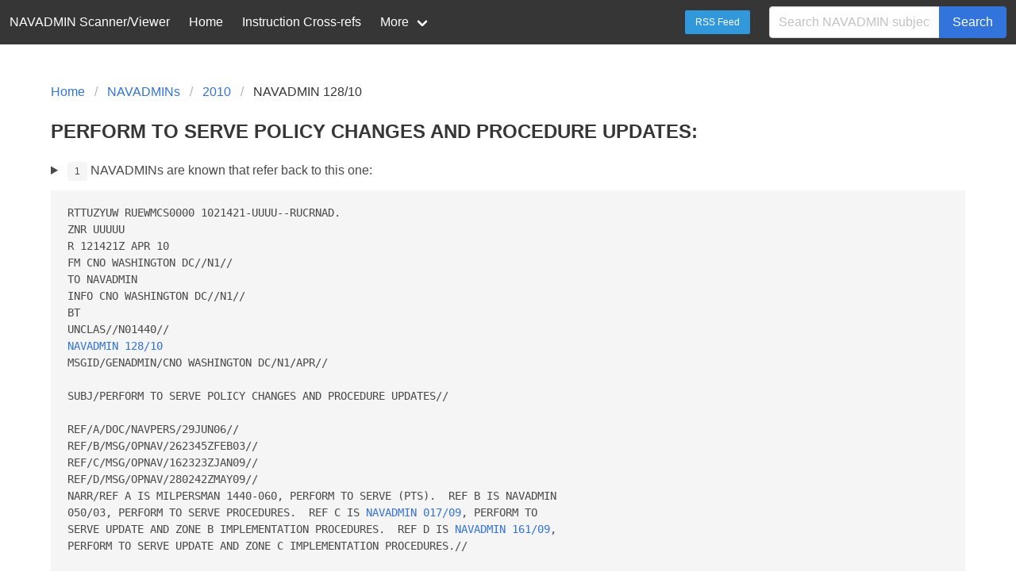

--- FILE ---
content_type: text/html;charset=UTF-8
request_url: https://navadmin-viewer.fly.dev/NAVADMIN/128/10
body_size: 5508
content:
<!DOCTYPE html>
<html>
  <head>
    <meta charset="utf-8">
    <meta name="viewport" content="width=device-width, initial-scale=1">
    <title>PERFORM TO SERVE POLICY CHANGES AND PROCEDURE UPDATES</title>
    <link rel="stylesheet" href="/css/bulma.css">
    <link rel="icon" href="/img/Nautical_star.svg">
        <meta property="og:title" content="NAVADMIN 128/10" />
    <meta property="og:type" content="website" />
    <meta property="og:image" content="/img/social-graph-logo.png" />
    <meta property="og:image:type" content="image/png" />
    <meta property="og:image:width" content="961" />
    <meta property="og:image:height" content="482" />
    <meta property="og:image:alt" content="Picture of title page of 1913 series Navy General Orders" />
    <meta property="og:url" content="http://navadmin-viewer.fly.dev/NAVADMIN/128/10" />
    <meta property="og:description" content="PERFORM TO SERVE POLICY CHANGES AND PROCEDURE UPDATES" />
    <meta property="og:locale" content="en_US" />
    <meta property="og:site_name" content="NAVADMIN Scanner/Viewer (Unofficial)" />

    <style>
    body {
      display: flex;
      min-height: 100vh;
      flex-direction: column;
    }

    .section {
      flex: 1; /* Fill up all space before footer to force footer to end */
    }
    </style>
  </head>
  <body>
  <nav class="navbar is-dark" role="navigation" aria-label="main navigation">
    <div class="navbar-brand">
      <span class="navbar-item">NAVADMIN Scanner/Viewer</span>

      <a role="button" class="navbar-burger burger" aria-label="menu" aria-expanded="false" data-target="navbarMenu">
        <span aria-hidden="true"></span>
        <span aria-hidden="true"></span>
        <span aria-hidden="true"></span>
      </a>
    </div>

    <!-- By default, does not show on mobile. Javascript to toggle visibility contained below. -->
    <div id="navbarMenu" class="navbar-menu">
      <div class="navbar-start">
        <a href="/" class="navbar-item">Home</a>

        <a href="/known_instructions" class="navbar-item">Instruction Cross-refs</a>

        <div class="navbar-item has-dropdown is-hoverable">
          <a class="navbar-link">
            More
          </a>

          <div class="navbar-dropdown">
            <a class="navbar-item" href="https://github.com/mpyne-navy/navadmin-scanner">
                Github
            </a>
            <!--
            <a class="navbar-item">
              Contact
            </a>
            -->
            <hr class="navbar-divider">
            <a class="navbar-item" href="/about">
              About
            </a>
          </div>
        </div>
      </div>

      <div class="navbar-end">
        <div class="navbar-item">
          <p class="control">
            <a class="button is-info is-small" href="/feed">RSS Feed</a>
          </p>
        </div>

        <div class="navbar-item">
          <form action="/NAVADMIN" method="GET">
            <div class="field has-addons">
              <div class="control">
                <input name="q" class="input" type="text" placeholder="Search NAVADMIN subjects...">
              </div>
              <div class="control">
                <button class="button is-link">Search</button>
              </div>
            </div>
          </form>
        </div>
      </div>
    </div>
  </nav>

  <section class="section">
    <div class="container">
      

<nav class="breadcrumb" aria-label="breadcrumbs">
  <ul>
    <li><a href="/">Home</a></li>
    <li><a href="/">NAVADMINs</a></li>
    <li><a href="/by-year/2010">2010</a></li>
    <li class="is-active"><a href="#" aria-content="page">NAVADMIN 128/10</a></li>
  </ul>
</nav>

<div class="content">
<h3 class="title">PERFORM TO SERVE POLICY CHANGES AND PROCEDURE UPDATES:</h3>

<details class="crossrefs mb-3">
<summary>
<span class="tag">1</span> NAVADMINs are known that
refer back to this one:</summary>
<table class="table">
<thead>
  <tr>
    <th>NAVADMIN ID</th>
    <th>Title</th>
  </tr>
</thead>
<tbody>
  <tr>
    <td>NAVADMIN 047/11</td>
    <td><a href="/NAVADMIN/047/11">FISCAL YEAR 2011 RETENTION BENCHMARKS</a></td>
  </tr>
</tbody>
</table>
</details>

<main>

<pre>RTTUZYUW RUEWMCS0000 1021421-UUUU--RUCRNAD.
ZNR UUUUU
R 121421Z APR 10
FM CNO WASHINGTON DC//N1//
TO NAVADMIN
INFO CNO WASHINGTON DC//N1//
BT
UNCLAS//N01440//
<a href="/NAVADMIN/128/10">NAVADMIN 128/10</a>
MSGID/GENADMIN/CNO WASHINGTON DC/N1/APR// 

SUBJ/PERFORM TO SERVE POLICY CHANGES AND PROCEDURE UPDATES// 

REF/A/DOC/NAVPERS/29JUN06// 
REF/B/MSG/OPNAV/262345ZFEB03// 
REF/C/MSG/OPNAV/162323ZJAN09// 
REF/D/MSG/OPNAV/280242ZMAY09// 
NARR/REF A IS MILPERSMAN 1440-060, PERFORM TO SERVE (PTS).  REF B IS NAVADMIN 
050/03, PERFORM TO SERVE PROCEDURES.  REF C IS <a href="/NAVADMIN/017/09">NAVADMIN 017/09</a>, PERFORM TO 
SERVE UPDATE AND ZONE B IMPLEMENTATION PROCEDURES.  REF D IS <a href="/NAVADMIN/161/09">NAVADMIN 161/09</a>, 
PERFORM TO SERVE UPDATE AND ZONE C IMPLEMENTATION PROCEDURES.// 

RMKS/1.  THIS NAVADMIN ANNOUNCES POLICY, TIMELINE, AND PROCEDURAL CHANGES TO 
THE PERFORM TO SERVE (PTS) PROGRAM, REFS (A) THROUGH (D).  PTS CONTINUES TO 
EVOLVE TO ENSURE PERFORMANCE-BASED OPPORTUNITY IS MAINTAINED FOR OUR BEST AND 
BRIGHTEST SAILORS WHILE SHAPING THE NAVY FORCE TO MEET FUTURE REQUIREMENTS.  
ALL MEMBERS OF THE COMMAND LEADERSHIP TEAM SHOULD READ THIS NAVADMIN IN ITS 
ENTIRETY, BE THOROUGHLY FAMILIAR WITH THE PTS PROGRAM AND REMAIN FULLY ENGAGED 
IN THE CONDUCT OF TIMELY CAREER DEVELOPMENT BOARDS, COUNSELING AND MENTORING. 
POLICY AND PROCEDURE CHANGES IN THIS NAVADMIN WILL ENSURE MAXIMUM PTS REVIEWS 
ARE AVAILABLE, PERFORMANCE-BASED OPPORTUNITY IS MAINTAINED AND PTS QUOTAS ARE 
DISTRIBUTED EFFICIENTLY FOR ALL ZONE A, B AND C SAILORS.

2. POLICY CHANGES.
    A.  COMMANDS SHALL SUBMIT PTS APPLICATIONS FOR ALL E3-E6 SAILORS WITH LESS 
THAN 14 YEARS OF SERVICE, REGARDLESS OF THEIR CAREER INTENTIONS.
        (1) SUBMIT APPLICATIONS NOT LATER THAN 13 MONTHS PRIOR TO THE SAILOR&#39;S 
EXPIRATION OF ACTIVE OBLIGATED SERVICE (EAOS) OR PROJECTED ROTATION DATE (PRD) 
IF OBLISERV IS REQUIRED, WHICHEVER OCCURS FIRST.
        (2) EARLY APPLICATION:  COMMANDS MAY STILL SUBMIT PTS APPLICATIONS UP 
TO
15 MONTHS PRIOR TO EAOS/PRD IF CIRCUMSTANCES WARRANT (E.G., IMMINENT 
DEPLOYMENT, SPECIAL PROGRAMS, OR DECOMMISSIONING).  WHEN APPLYING EARLY, 
UTILIZE THE EARLY APPLY INDICATOR ON THE APPLICATION. 
        (3) SUBMIT APPLICATIONS FOR SAILORS NOT ELIGIBLE FOR REENLISTMENT BY 
SELECTING &quot;NO&quot; IN RESPONSE TO QUESTION ONE (&quot;IS MEMBER ELIGIBLE FOR 
REENLISTMENT&quot;). 
THIS ENABLES ACCOUNTABILITY OF ALL SAILORS.
   B.  APPLICATIONS FOR SELECTED RESERVE (SELRES) QUOTAS MAY BE SUBMITTED 
BETWEEN
15 MONTHS AND 3 MONTHS PRIOR TO EAOS (AS EXTENDED).  SAILORS WITH DUAL QUOTAS 
(ACTIVE AND SELRES) MUST CANCEL THE QUOTA THEY DO NOT INTEND TO USE.
        (1) QUOTA AVAILABILITY FOR SELRES RATINGS IS LOCATED ON THE CAREER 
OPPORTUNITY MATRIX.  SELRES OPTION SAILORS ARE ALLOWED TO APPLY, VIA CMS-ID, 
FOR A NAVY OPERATIONAL SUPPORT CENTER (NOSC) LOCATION. 
        (2) SAILORS DESIRING A SELRES OPTION QUOTA WILL BE PLACED INTO THE 
APPROPRIATE  ZONE CATEGORY BASED ON THEIR PAY ENTRY BASE DATE (PEBD).  SELRES 
OPTION SAILORS COMPETE FOR QUOTAS IN THE FISCAL YEAR OF THEIR EAOS (AS 
EXTENDED). 
        (3) REGARDLESS OF A SAILOR&#39;S CAREER INTENTIONS, LEARNING OF THE 
BENEFITS OF THE SELECTED RESERVE ALLOWS A SAILOR TO MAKE A PROPERLY-INFORMED 
DECISION ABOUT SUBMITTING A SELRES OPTION APPLICATION.  ADDITIONAL INFORMATION 
ABOUT PTS WITH SELRES OPTION CAN BE FOUND ON THE PTS WEBSITE:  
HTTP://WWW.NPC.NAVY.MIL/CAREERINFO/PERFORMTOSERVE.
    C.  PTS QUOTAS ARE LIMITED AND MUST BE RESERVED FOR OUR BEST AND BRIGHTEST 
SAILORS WHO DESIRE TO STAY NAVY.  ONCE A QUOTA HAS BEEN PROVIDED, THE 
FOLLOWING PROCEDURES WILL BE UTILIZED TO VALIDATE SAILORS&#39; INTENTIONS AND TO 
RESCIND QUOTAS THAT WOULD OTHERWISE GO UNUSED:
        (1) COMMANDS ARE REQUIRED TO SUBMIT A NAVPERS 1070/613 (PAGE 13) TO 
BUPERS-32 (ENLISTED COMMUNITY MANAGER) WHEN A SAILOR WHO RECEIVES AN IN-RATE 
OR CONVERSION QUOTA SUBSEQUENTLY DECIDES THEY NO LONGER DESIRE TO UTILIZE THE 
QUOTA.  THE PTS SYSTEM WILL REFLECT THE INTENTION TO SEPARATE AND THE QUOTA 
WILL BECOME AVAILABLE FOR ANOTHER SAILOR. 
        (2) THE PAGE 13 REQUIRED BY REFS (C) AND (D), &quot;COMMITMENT OF INTENT TO 
REMAIN ON ACTIVE DUTY,&quot; IS CANCELLED.
        (3) SAILORS WITH AN ACTIVE DUTY RESERVATION WHO FAIL TO NEGOTIATE 
ORDERS WILL HAVE THEIR PTS RESERVATION CANCELLED FOUR MONTHS PRIOR TO THE 
MEMBER&#39;S EAOS (AS EXTENDED) OR PRD, WHICHEVER COMES FIRST.  
        (4) COMMAND CAREER COUNSELORS MAY CONTACT THE RESPECTIVE COMMUNITY 
MANAGER WHEN A COMMAND REQUESTS ADDITIONAL REVIEWS.

3.  PROCEDURE UPDATES.
    A.  COMMANDING OFFICERS ARE RESPONSIBLE FOR THE ACCURACY OF ALL PTS 
APPLICATIONS IN ACCORDANCE WITH MILPERSMAN ARTICLE 1440-060 AND APPLICABLE 
NAVADMINS. 
    B.  COMMAND CAREER COUNSELORS SHALL SCREEN ALL PTS CONVERSION APPLICATIONS 
VIA FLEET RIDE AND USE THE CAREER OPPORTUNITY MATRIX TO ENSURE A QUOTA EXISTS 
FOR THE SPECIFIC RATING AND YEAR GROUP.
    C.  A SAILOR APPROVED FOR CONVERSION MUST MAINTAIN ELIGIBILITY IN ALL 
RESPECTS. 
    D.  COMMAND CAREER COUNSELORS SHALL VERIFY PTS PROMOTION RECOMMENDATION 
INPUTS WITH THE SAILOR&#39;S ACTUAL EVALUATIONS TO ENSURE ACCURACY PRIOR TO 
SUBMISSION OF PTS 
APPLICATIONS.    
    E.  FOR ALL ZONES, COMMANDS SHALL UTILIZE THE LAST TWO REGULAR PERIODIC 
PERFORMANCE EVALUATIONS WHEN SUBMITTING PTS APPLICATIONS.  
        (1) UTILIZE SPECIAL EVALUATIONS TO DENOTE REMOVAL OF CO RECOMMENDATION 
FOR RETENTION, REMOVAL OF ADVANCEMENT RECOMMENDATION, REDUCTION IN RATE, OR TO 
REINSTATE A RECOMMENDATION FOR RETENTION OR PROMOTION.
        (2) ZONE A SAILORS WHO HAVE NOT RECEIVED A REGULAR PERIODIC EVALUATION 
SINCE BEGINNING ACTIVE DUTY REQUIRE A SPECIAL EVALUATION.
        (3) CONCURRENT EVALUATIONS ARE ACCEPTED FOR SAILORS WHO ARE 
PARTICIPATING IN IAMM OR GSA ASSIGNMENTS. 
    F.  COMMANDS WILL IMMEDIATELY NOTIFY THE APPLICABLE BUPERS-32 COMMUNITY 
MANAGER OF ANY ACTIONS THAT WOULD ADVERSELY AFFECT PTS ELIGIBILITY STATUS, 
WHICH INCLUDES BUT IS NOT LIMITED TO THE FOLLOWING:  LOSS OF SECURITY 
CLEARANCE, THREE-TIME PFA FAILURE WITHIN THE CURRENT FOUR-YEAR PERIOD, 
REDUCTION IN RATE, SUBMARINE DISQUALIFICATION, ELECTED SEPARATION, APPROVAL 
FOR EARLY SEPARATION OR TRANSITION, NON-JUDICIAL PUNISHMENT OR LETTER OF 
INQUIRY, REFUSAL TO OBLISERV OR NEGOTIATE FOR ORDERS, AND INELIGIBLITY FOR 
REENLISTMENT DUE TO IMPENDING HIGH YEAR TENURE.
    G.  PACT/LEGACY GENDET SAILORS ARE NOT AUTHORIZED TO SUBMIT PTS 
APPLICATIONS AND WILL UTILIZE THE RATING ENTRY FOR GENERAL APPRENTICES (REGA) 
PROCESS IN FLEET RIDE TO REQUEST QUOTAS FOR THE NAVY WIDE ADVANCEMENT EXAM 
(NWAE), &quot;A&quot; SCHOOL, RATING ENTRY DESIGNATION (RED) OR CHANGE OF 
APPRENTICESHIP.  PACT/LEGACY GENDET SAILORS ARE NOT REQUIRED TO OBTAIN ZONE A 
PTS APPROVAL TO ATTEND &quot;A&quot; SCHOOL AND INCUR ADDITIONAL OBLISERV TO SATISFY 
REQUIREMENTS.  
    H.  NAVET AND OSVET SAILORS RETURNING TO ACTIVE DUTY DO NOT REQUIRE PTS 
APPROVAL IN THEIR REENTRY ZONE.  THEY ARE REQUIRED TO SUBMIT PTS APPLICATIONS 
AS APPLICABLE TO REENLIST IN SUBSEQUENT ZONES.  
    I.  EXTENSIONS.  PTS APPROVAL IS NOT NECESSARY FOR EXTENSIONS IF:
        (1) REQUEST IS PER MILPERSMAN 1160-040, EXTENSION OF ENLISTMENTS. 
        (2) REQUEST IS PER <a href="/NAVADMIN/242/09">NAVADMIN 242/09</a>, MODIFICATION OF OBLIGATED SERVICE 
AND EXTENSION POLICY.  
        (3) REQUEST IS PER <a href="/NAVADMIN/007/09">NAVADMIN 007/09</a>, CONTROL OF SHORT TERM EXTENSIONS.
        (4) SAILOR IS NOT WITHIN 12 MONTHS OF EAOS.
NOTE:  SAILORS SHALL NOT EXECUTE EXTENSIONS WHICH WILL MOVE THEM INTO THE NEXT 
REENLISTMENT ZONE.

4.  FURTHER GUIDANCE ON REENLISTMENT, SEPARATION CODES AND PAGE 13 ENTRIES 
WILL BE PUBLISHED VIA PAY AND PERSONNEL INFORMATION BULLETINS.

5.  PTS WILL BE INTEGRATED WITH FLEET RIDE IN THE FIRST QUARTER FY11.  THIS 
EFFORT WILL STREAMLINE ALL ELEMENTS OF THE PTS PROCESS, FROM MATCHING SAILOR 
QUALIFICATIONS TO AVAILABLE NAVY RATINGS TO BETTER MANAGEMENT OF QUOTA 
APPROVAL AND ORDERS NEGOTIATION.  ALL COUNSELORS MUST VERIFY THAT THEIR FLEET 
RIDE ACCOUNTS ARE ACTIVATED AND THAT THE REQUIRED SYSTEM ACCESS AUTHORIZATION 
AND FLEET RIDE ADDENDUM FORMS REMAIN CURRENT.  

6.  NAVY PERSONNEL MAY CALL 1-866-U-ASK-NPC OR (866) 827-5672 OR E-MAIL THE 
NAVY PERSONNEL COMMAND CALL CENTER IN MILLINGTON AT <a title="Decoded from CSCMAILBOX(AT)NAVY.MIL" href="mailto:cscmailbox@navy.mil">cscmailbox@navy.mil</a> 
WITH QUESTIONS CONCERNING THIS POLICY UPDATE AND NEW PTS IMPLEMENTATION 
PROCEDURES.  
THE CALL CENTER IS AVAILABLE MONDAY THROUGH FRIDAY, 0700 TO 1900, CENTRAL 
STANDARD TIME.  

7.  POINT OF CONTACT IS MR. JOSEPH KELLY, BUPERS-320, AT (901) 874-2102/DSN 
882 OR E-MAIL AT <a title="Decoded from PTSHELPDESK(AT)NAVY.MIL" href="mailto:ptshelpdesk@navy.mil">ptshelpdesk@navy.mil</a>.

8.  RELEASED BY VADM MARK FERGUSON, N1.  MINIMIZE CONSIDERED.// 
BT
#0000
NNNN

</pre>

</main>

</div>

    </div>
  </section>

  <footer class="footer">
    <div class="content has-text-centered">
      <p>This site is an <strong>UNOFFICIAL</strong> copy of the <a
      href="https://www.mynavyhr.navy.mil/References/Messages/">U.S. Navy NAVADMIN messages site</a>.
      It is intended as a convenience for users but you should confirm from the source reference
      before doing anything important.
    </div>
  </footer>

  <!-- Toggle visibility of mobile menu -->
  <!-- See https://bulma.io/documentation/components/navbar/ -->
  <script>
    document.addEventListener('DOMContentLoaded', () => {
      const $navbarBurgers = Array.prototype.slice.call(document.querySelectorAll('.navbar-burger'), 0);

      $navbarBurgers.forEach(el => {
        el.addEventListener('click', () => {
          const $target = document.getElementById(el.dataset.target);
          el.classList.toggle('is-active');
          $target.classList.toggle('is-active');
        });
      });
    });
  </script>

  </body>
</html>
